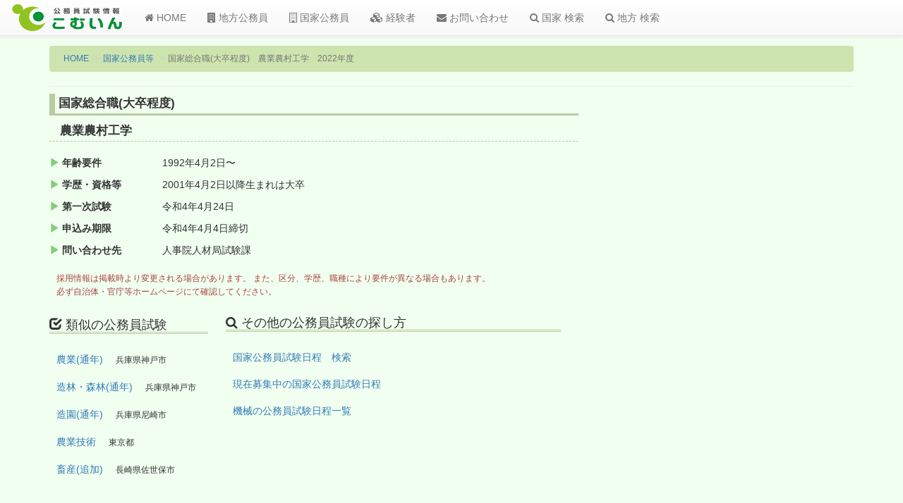

--- FILE ---
content_type: text/html; charset=utf-8
request_url: https://www.google.com/recaptcha/api2/aframe
body_size: 267
content:
<!DOCTYPE HTML><html><head><meta http-equiv="content-type" content="text/html; charset=UTF-8"></head><body><script nonce="em4zYt9BMD1KF4Lr9bkeaw">/** Anti-fraud and anti-abuse applications only. See google.com/recaptcha */ try{var clients={'sodar':'https://pagead2.googlesyndication.com/pagead/sodar?'};window.addEventListener("message",function(a){try{if(a.source===window.parent){var b=JSON.parse(a.data);var c=clients[b['id']];if(c){var d=document.createElement('img');d.src=c+b['params']+'&rc='+(localStorage.getItem("rc::a")?sessionStorage.getItem("rc::b"):"");window.document.body.appendChild(d);sessionStorage.setItem("rc::e",parseInt(sessionStorage.getItem("rc::e")||0)+1);localStorage.setItem("rc::h",'1769899625943');}}}catch(b){}});window.parent.postMessage("_grecaptcha_ready", "*");}catch(b){}</script></body></html>